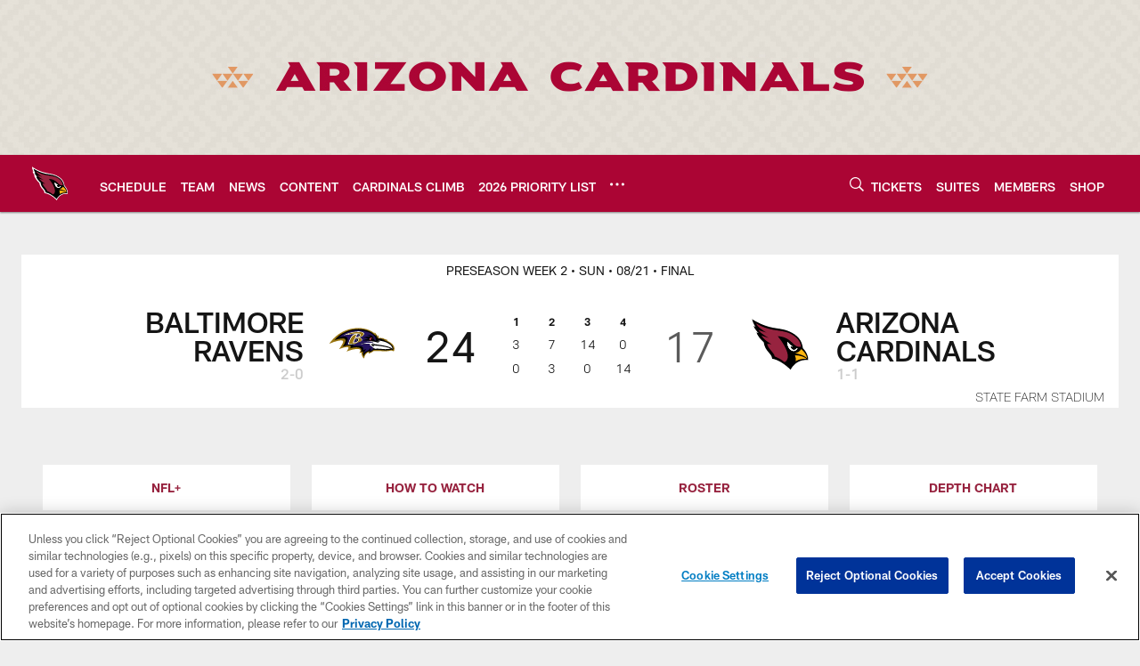

--- FILE ---
content_type: text/html; charset=utf-8
request_url: https://www.google.com/recaptcha/api2/aframe
body_size: 267
content:
<!DOCTYPE HTML><html><head><meta http-equiv="content-type" content="text/html; charset=UTF-8"></head><body><script nonce="bToLaMCAq3pPGLw7mVk5Pw">/** Anti-fraud and anti-abuse applications only. See google.com/recaptcha */ try{var clients={'sodar':'https://pagead2.googlesyndication.com/pagead/sodar?'};window.addEventListener("message",function(a){try{if(a.source===window.parent){var b=JSON.parse(a.data);var c=clients[b['id']];if(c){var d=document.createElement('img');d.src=c+b['params']+'&rc='+(localStorage.getItem("rc::a")?sessionStorage.getItem("rc::b"):"");window.document.body.appendChild(d);sessionStorage.setItem("rc::e",parseInt(sessionStorage.getItem("rc::e")||0)+1);localStorage.setItem("rc::h",'1768611678174');}}}catch(b){}});window.parent.postMessage("_grecaptcha_ready", "*");}catch(b){}</script></body></html>

--- FILE ---
content_type: text/javascript; charset=utf-8
request_url: https://auth-id.azcardinals.com/accounts.webSdkBootstrap?apiKey=4_8OGO88D_MaMZVCr4gy95kg&pageURL=https%3A%2F%2Fwww.azcardinals.com%2Fgame-day%2F2022%2Fpre%2Fravens-at-cardinals%2Fbox-score&sdk=js_latest&sdkBuild=18419&format=json
body_size: 423
content:
{
  "callId": "019bc9787e0773fc89edecb284a2d840",
  "errorCode": 0,
  "apiVersion": 2,
  "statusCode": 200,
  "statusReason": "OK",
  "time": "2026-01-17T01:01:15.678Z",
  "hasGmid": "ver4"
}